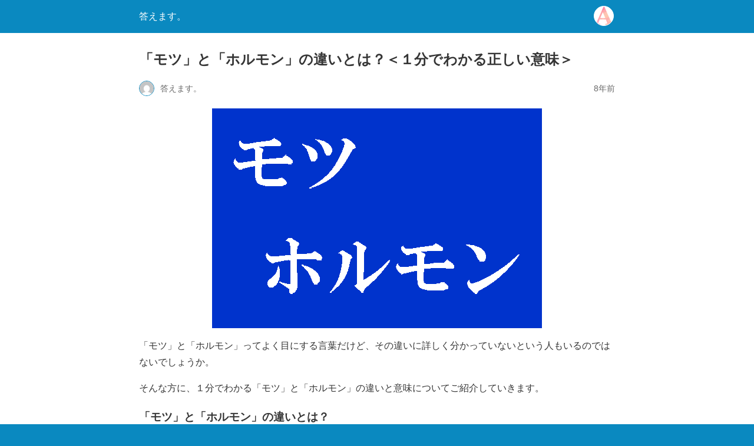

--- FILE ---
content_type: text/html; charset=utf-8
request_url: https://kotaemasu.com/?p=727&amp=1
body_size: 9641
content:
<!DOCTYPE html> <html amp lang="ja" data-amp-auto-lightbox-disable transformed="self;v=1" i-amphtml-layout="" i-amphtml-no-boilerplate="" i-amphtml-binding> <head><meta charset="utf-8"><meta name="viewport" content="width=device-width,minimum-scale=1"><link rel="preconnect" href="https://cdn.ampproject.org"><style amp-runtime="" i-amphtml-version="012512221826001">html{overflow-x:hidden}html.i-amphtml-fie{height:100%;width:100%}html:not([amp4ads]),html:not([amp4ads]) body{height:auto}html:not([amp4ads]) body{margin:0}body{-webkit-text-size-adjust:100%;-moz-text-size-adjust:100%;-ms-text-size-adjust:100%;text-size-adjust:100%}html.i-amphtml-singledoc.i-amphtml-embedded{-ms-touch-action:pan-y pinch-zoom;touch-action:pan-y pinch-zoom}html.i-amphtml-fie>body,html.i-amphtml-singledoc>body{overflow:visible}html.i-amphtml-fie:not(.i-amphtml-inabox)>body,html.i-amphtml-singledoc:not(.i-amphtml-inabox)>body{position:relative}html.i-amphtml-ios-embed-legacy>body{overflow-x:hidden;overflow-y:auto;position:absolute}html.i-amphtml-ios-embed{overflow-y:auto;position:static}#i-amphtml-wrapper{overflow-x:hidden;overflow-y:auto;position:absolute;top:0;left:0;right:0;bottom:0;margin:0;display:block}html.i-amphtml-ios-embed.i-amphtml-ios-overscroll,html.i-amphtml-ios-embed.i-amphtml-ios-overscroll>#i-amphtml-wrapper{-webkit-overflow-scrolling:touch}#i-amphtml-wrapper>body{position:relative;border-top:1px solid transparent}#i-amphtml-wrapper+body{visibility:visible}#i-amphtml-wrapper+body .i-amphtml-lightbox-element,#i-amphtml-wrapper+body[i-amphtml-lightbox]{visibility:hidden}#i-amphtml-wrapper+body[i-amphtml-lightbox] .i-amphtml-lightbox-element{visibility:visible}#i-amphtml-wrapper.i-amphtml-scroll-disabled,.i-amphtml-scroll-disabled{overflow-x:hidden;overflow-y:hidden}amp-instagram{padding:54px 0px 0px;background-color:#fff}amp-iframe iframe{box-sizing:border-box}[amp-access][amp-access-hide]{display:none}[subscriptions-dialog],body:not(.i-amphtml-subs-ready) [subscriptions-action],body:not(.i-amphtml-subs-ready) [subscriptions-section]{display:none}amp-experiment,amp-live-list>[update]{display:none}amp-list[resizable-children]>.i-amphtml-loading-container.amp-hidden{display:none}amp-list [fetch-error],amp-list[load-more] [load-more-button],amp-list[load-more] [load-more-end],amp-list[load-more] [load-more-failed],amp-list[load-more] [load-more-loading]{display:none}amp-list[diffable] div[role=list]{display:block}amp-story-page,amp-story[standalone]{min-height:1px;display:block;height:100%;margin:0;padding:0;overflow:hidden;width:100%}amp-story[standalone]{background-color:#000;position:relative}amp-story-page{background-color:#757575}amp-story .amp-active>div,amp-story .i-amphtml-loader-background{display:none}amp-story-page:not(:first-of-type):not([distance]):not([active]){transform:translateY(1000vh)}amp-autocomplete{position:relative;display:inline-block}amp-autocomplete>input,amp-autocomplete>textarea{padding:0.5rem;border:1px solid rgba(0,0,0,.33)}.i-amphtml-autocomplete-results,amp-autocomplete>input,amp-autocomplete>textarea{font-size:1rem;line-height:1.5rem}[amp-fx^=fly-in]{visibility:hidden}amp-script[nodom],amp-script[sandboxed]{position:fixed;top:0;width:1px;height:1px;overflow:hidden;visibility:hidden}[hidden]{display:none}.i-amphtml-element{display:inline-block}.i-amphtml-blurry-placeholder{transition:opacity 0.3s cubic-bezier(0.0,0.0,0.2,1);pointer-events:none}[layout=nodisplay]:not(.i-amphtml-element){display:none}.i-amphtml-layout-fixed,[layout=fixed][width][height]:not(.i-amphtml-layout-fixed){display:inline-block;position:relative}.i-amphtml-layout-responsive,[layout=responsive][width][height]:not(.i-amphtml-layout-responsive),[width][height][heights]:not([layout]):not(.i-amphtml-layout-responsive),[width][height][sizes]:not(img):not([layout]):not(.i-amphtml-layout-responsive){display:block;position:relative}.i-amphtml-layout-intrinsic,[layout=intrinsic][width][height]:not(.i-amphtml-layout-intrinsic){display:inline-block;position:relative;max-width:100%}.i-amphtml-layout-intrinsic .i-amphtml-sizer{max-width:100%}.i-amphtml-intrinsic-sizer{max-width:100%;display:block}.i-amphtml-layout-container,.i-amphtml-layout-fixed-height,[layout=container],[layout=fixed-height][height]:not(.i-amphtml-layout-fixed-height){display:block;position:relative}.i-amphtml-layout-fill,.i-amphtml-layout-fill.i-amphtml-notbuilt,[layout=fill]:not(.i-amphtml-layout-fill),body noscript>*{display:block;overflow:hidden;position:absolute;top:0;left:0;bottom:0;right:0}body noscript>*{position:absolute;width:100%;height:100%;z-index:2}body noscript{display:inline}.i-amphtml-layout-flex-item,[layout=flex-item]:not(.i-amphtml-layout-flex-item){display:block;position:relative;-ms-flex:1 1 auto;flex:1 1 auto}.i-amphtml-layout-fluid{position:relative}.i-amphtml-layout-size-defined{overflow:hidden}.i-amphtml-layout-awaiting-size{position:absolute;top:auto;bottom:auto}i-amphtml-sizer{display:block}@supports (aspect-ratio:1/1){i-amphtml-sizer.i-amphtml-disable-ar{display:none}}.i-amphtml-blurry-placeholder,.i-amphtml-fill-content{display:block;height:0;max-height:100%;max-width:100%;min-height:100%;min-width:100%;width:0;margin:auto}.i-amphtml-layout-size-defined .i-amphtml-fill-content{position:absolute;top:0;left:0;bottom:0;right:0}.i-amphtml-replaced-content,.i-amphtml-screen-reader{padding:0;border:none}.i-amphtml-screen-reader{position:fixed;top:0px;left:0px;width:4px;height:4px;opacity:0;overflow:hidden;margin:0;display:block;visibility:visible}.i-amphtml-screen-reader~.i-amphtml-screen-reader{left:8px}.i-amphtml-screen-reader~.i-amphtml-screen-reader~.i-amphtml-screen-reader{left:12px}.i-amphtml-screen-reader~.i-amphtml-screen-reader~.i-amphtml-screen-reader~.i-amphtml-screen-reader{left:16px}.i-amphtml-unresolved{position:relative;overflow:hidden}.i-amphtml-select-disabled{-webkit-user-select:none;-ms-user-select:none;user-select:none}.i-amphtml-notbuilt,[layout]:not(.i-amphtml-element),[width][height][heights]:not([layout]):not(.i-amphtml-element),[width][height][sizes]:not(img):not([layout]):not(.i-amphtml-element){position:relative;overflow:hidden;color:transparent}.i-amphtml-notbuilt:not(.i-amphtml-layout-container)>*,[layout]:not([layout=container]):not(.i-amphtml-element)>*,[width][height][heights]:not([layout]):not(.i-amphtml-element)>*,[width][height][sizes]:not([layout]):not(.i-amphtml-element)>*{display:none}amp-img:not(.i-amphtml-element)[i-amphtml-ssr]>img.i-amphtml-fill-content{display:block}.i-amphtml-notbuilt:not(.i-amphtml-layout-container),[layout]:not([layout=container]):not(.i-amphtml-element),[width][height][heights]:not([layout]):not(.i-amphtml-element),[width][height][sizes]:not(img):not([layout]):not(.i-amphtml-element){color:transparent;line-height:0}.i-amphtml-ghost{visibility:hidden}.i-amphtml-element>[placeholder],[layout]:not(.i-amphtml-element)>[placeholder],[width][height][heights]:not([layout]):not(.i-amphtml-element)>[placeholder],[width][height][sizes]:not([layout]):not(.i-amphtml-element)>[placeholder]{display:block;line-height:normal}.i-amphtml-element>[placeholder].amp-hidden,.i-amphtml-element>[placeholder].hidden{visibility:hidden}.i-amphtml-element:not(.amp-notsupported)>[fallback],.i-amphtml-layout-container>[placeholder].amp-hidden,.i-amphtml-layout-container>[placeholder].hidden{display:none}.i-amphtml-layout-size-defined>[fallback],.i-amphtml-layout-size-defined>[placeholder]{position:absolute;top:0;left:0;right:0;bottom:0;z-index:1}amp-img[i-amphtml-ssr]:not(.i-amphtml-element)>[placeholder]{z-index:auto}.i-amphtml-notbuilt>[placeholder]{display:block}.i-amphtml-hidden-by-media-query{display:none}.i-amphtml-element-error{background:red;color:#fff;position:relative}.i-amphtml-element-error:before{content:attr(error-message)}i-amp-scroll-container,i-amphtml-scroll-container{position:absolute;top:0;left:0;right:0;bottom:0;display:block}i-amp-scroll-container.amp-active,i-amphtml-scroll-container.amp-active{overflow:auto;-webkit-overflow-scrolling:touch}.i-amphtml-loading-container{display:block;pointer-events:none;z-index:1}.i-amphtml-notbuilt>.i-amphtml-loading-container{display:block}.i-amphtml-loading-container.amp-hidden{visibility:hidden}.i-amphtml-element>[overflow]{cursor:pointer;position:relative;z-index:2;visibility:hidden;display:initial;line-height:normal}.i-amphtml-layout-size-defined>[overflow]{position:absolute}.i-amphtml-element>[overflow].amp-visible{visibility:visible}template{display:none}.amp-border-box,.amp-border-box *,.amp-border-box:after,.amp-border-box:before{box-sizing:border-box}amp-pixel{display:none}amp-analytics,amp-auto-ads,amp-story-auto-ads{position:fixed;top:0;width:1px;height:1px;overflow:hidden;visibility:hidden}amp-story{visibility:hidden}html.i-amphtml-fie>amp-analytics{position:initial}[visible-when-invalid]:not(.visible),form [submit-error],form [submit-success],form [submitting]{display:none}amp-accordion{display:block}@media (min-width:1px){:where(amp-accordion>section)>:first-child{margin:0;background-color:#efefef;padding-right:20px;border:1px solid #dfdfdf}:where(amp-accordion>section)>:last-child{margin:0}}amp-accordion>section{float:none}amp-accordion>section>*{float:none;display:block;overflow:hidden;position:relative}amp-accordion,amp-accordion>section{margin:0}amp-accordion:not(.i-amphtml-built)>section>:last-child{display:none}amp-accordion:not(.i-amphtml-built)>section[expanded]>:last-child{display:block}</style><meta name="amp-to-amp-navigation" content="AMP-Redirect-To; AMP.navigateTo"><meta name="robots" content="max-image-preview:large"><meta name="generator" content="AMP Plugin v2.5.4; mode=reader; theme=legacy"><meta name="generator" content="WordPress 6.6.4"><script async="" src="https://cdn.ampproject.org/v0.mjs" type="module" crossorigin="anonymous"></script><script async nomodule src="https://cdn.ampproject.org/v0.js" crossorigin="anonymous"></script><script src="https://cdn.ampproject.org/v0/amp-bind-0.1.mjs" async="" custom-element="amp-bind" type="module" crossorigin="anonymous"></script><script async nomodule src="https://cdn.ampproject.org/v0/amp-bind-0.1.js" crossorigin="anonymous" custom-element="amp-bind"></script><style amp-custom="">#amp-mobile-version-switcher{left:0;position:absolute;width:100%;z-index:100}#amp-mobile-version-switcher>a{background-color:#444;border:0;color:#eaeaea;display:block;font-family:-apple-system,BlinkMacSystemFont,Segoe UI,Roboto,Oxygen-Sans,Ubuntu,Cantarell,Helvetica Neue,sans-serif;font-size:16px;font-weight:600;padding:15px 0;text-align:center;-webkit-text-decoration:none;text-decoration:none}#amp-mobile-version-switcher>a:active,#amp-mobile-version-switcher>a:focus,#amp-mobile-version-switcher>a:hover{-webkit-text-decoration:underline;text-decoration:underline}:where(.wp-block-button__link){border-radius:9999px;box-shadow:none;padding:calc(.667em + 2px) calc(1.333em + 2px);text-decoration:none}:root:where(.wp-block-button .wp-block-button__link.is-style-outline),:root:where(.wp-block-button.is-style-outline>.wp-block-button__link){border:2px solid;padding:.667em 1.333em}:root:where(.wp-block-button .wp-block-button__link.is-style-outline:not(.has-text-color)),:root:where(.wp-block-button.is-style-outline>.wp-block-button__link:not(.has-text-color)){color:currentColor}:root:where(.wp-block-button .wp-block-button__link.is-style-outline:not(.has-background)),:root:where(.wp-block-button.is-style-outline>.wp-block-button__link:not(.has-background)){background-color:initial;background-image:none}:where(.wp-block-columns){margin-bottom:1.75em}:where(.wp-block-columns.has-background){padding:1.25em 2.375em}:where(.wp-block-post-comments input[type=submit]){border:none}:where(.wp-block-cover-image:not(.has-text-color)),:where(.wp-block-cover:not(.has-text-color)){color:#fff}:where(.wp-block-cover-image.is-light:not(.has-text-color)),:where(.wp-block-cover.is-light:not(.has-text-color)){color:#000}:root:where(.wp-block-cover h1:not(.has-text-color)),:root:where(.wp-block-cover h2:not(.has-text-color)),:root:where(.wp-block-cover h3:not(.has-text-color)),:root:where(.wp-block-cover h4:not(.has-text-color)),:root:where(.wp-block-cover h5:not(.has-text-color)),:root:where(.wp-block-cover h6:not(.has-text-color)),:root:where(.wp-block-cover p:not(.has-text-color)){color:inherit}:where(.wp-block-file){margin-bottom:1.5em}:where(.wp-block-file__button){border-radius:2em;display:inline-block;padding:.5em 1em}:where(.wp-block-file__button):is(a):active,:where(.wp-block-file__button):is(a):focus,:where(.wp-block-file__button):is(a):hover,:where(.wp-block-file__button):is(a):visited{box-shadow:none;color:#fff;opacity:.85;text-decoration:none}:where(.wp-block-group.wp-block-group-is-layout-constrained){position:relative}@keyframes turn-on-visibility{0%{opacity:0}to{opacity:1}}@keyframes turn-off-visibility{0%{opacity:1;visibility:visible}99%{opacity:0;visibility:visible}to{opacity:0;visibility:hidden}}@keyframes lightbox-zoom-in{0%{transform:translate(calc((-100vw + var(--wp--lightbox-scrollbar-width)) / 2 + var(--wp--lightbox-initial-left-position)),calc(-50vh + var(--wp--lightbox-initial-top-position))) scale(var(--wp--lightbox-scale))}to{transform:translate(-50%,-50%) scale(1)}}@keyframes lightbox-zoom-out{0%{transform:translate(-50%,-50%) scale(1);visibility:visible}99%{visibility:visible}to{transform:translate(calc((-100vw + var(--wp--lightbox-scrollbar-width)) / 2 + var(--wp--lightbox-initial-left-position)),calc(-50vh + var(--wp--lightbox-initial-top-position))) scale(var(--wp--lightbox-scale));visibility:hidden}}:where(.wp-block-latest-comments:not([data-amp-original-style*=line-height] .wp-block-latest-comments__comment)){line-height:1.1}:where(.wp-block-latest-comments:not([data-amp-original-style*=line-height] .wp-block-latest-comments__comment-excerpt p)){line-height:1.8}:root:where(.wp-block-latest-posts.is-grid){padding:0}:root:where(.wp-block-latest-posts.wp-block-latest-posts__list){padding-left:0}:where(.wp-block-navigation.has-background .wp-block-navigation-item a:not(.wp-element-button)),:where(.wp-block-navigation.has-background .wp-block-navigation-submenu a:not(.wp-element-button)){padding:.5em 1em}:where(.wp-block-navigation .wp-block-navigation__submenu-container .wp-block-navigation-item a:not(.wp-element-button)),:where(.wp-block-navigation .wp-block-navigation__submenu-container .wp-block-navigation-submenu a:not(.wp-element-button)),:where(.wp-block-navigation .wp-block-navigation__submenu-container .wp-block-navigation-submenu button.wp-block-navigation-item__content),:where(.wp-block-navigation .wp-block-navigation__submenu-container .wp-block-pages-list__item button.wp-block-navigation-item__content){padding:.5em 1em}@keyframes overlay-menu__fade-in-animation{0%{opacity:0;transform:translateY(.5em)}to{opacity:1;transform:translateY(0)}}:root:where(p.has-background){padding:1.25em 2.375em}:where(p.has-text-color:not(.has-link-color)) a{color:inherit}:where(.wp-block-post-excerpt){margin-bottom:var(--wp--style--block-gap);margin-top:var(--wp--style--block-gap)}:where(.wp-block-preformatted.has-background){padding:1.25em 2.375em}:where(.wp-block-search__button){border:1px solid #ccc;padding:6px 10px}:where(.wp-block-search__input){font-family:inherit;font-size:inherit;font-style:inherit;font-weight:inherit;letter-spacing:inherit;line-height:inherit;text-transform:inherit}:where(.wp-block-search__button-inside .wp-block-search__inside-wrapper){border:1px solid #949494;box-sizing:border-box;padding:4px}:where(.wp-block-search__button-inside .wp-block-search__inside-wrapper):where(.wp-block-search__button){padding:4px 8px}:root:where(.wp-block-separator.is-style-dots){height:auto;line-height:1;text-align:center}:root:where(.wp-block-separator.is-style-dots):before{color:currentColor;content:"···";font-family:serif;font-size:1.5em;letter-spacing:2em;padding-left:2em}:root:where(.wp-block-site-logo.is-style-rounded){border-radius:9999px}:root:where(.wp-block-site-title a){color:inherit}:root:where(.wp-block-social-links .wp-social-link a){padding:.25em}:root:where(.wp-block-social-links.is-style-logos-only .wp-social-link a){padding:0}:root:where(.wp-block-social-links.is-style-pill-shape .wp-social-link a){padding-left:.66667em;padding-right:.66667em}:root:where(.wp-block-tag-cloud.is-style-outline){display:flex;flex-wrap:wrap;gap:1ch}:root:where(.wp-block-tag-cloud.is-style-outline a){border:1px solid;margin-right:0;padding:1ch 2ch}:root:where(.wp-block-tag-cloud.is-style-outline a):not(#_#_#_#_#_#_#_#_){font-size:unset;text-decoration:none}:where(.wp-block-term-description){margin-bottom:var(--wp--style--block-gap);margin-top:var(--wp--style--block-gap)}:where(pre.wp-block-verse){font-family:inherit}:root{--wp--preset--font-size--normal:16px;--wp--preset--font-size--huge:42px}.aligncenter{clear:both}html:where(.has-border-color){border-style:solid}html:where([data-amp-original-style*=border-top-color]){border-top-style:solid}html:where([data-amp-original-style*=border-right-color]){border-right-style:solid}html:where([data-amp-original-style*=border-bottom-color]){border-bottom-style:solid}html:where([data-amp-original-style*=border-left-color]){border-left-style:solid}html:where([data-amp-original-style*=border-width]){border-style:solid}html:where([data-amp-original-style*=border-top-width]){border-top-style:solid}html:where([data-amp-original-style*=border-right-width]){border-right-style:solid}html:where([data-amp-original-style*=border-bottom-width]){border-bottom-style:solid}html:where([data-amp-original-style*=border-left-width]){border-left-style:solid}html:where(amp-img[class*=wp-image-]),html:where(amp-anim[class*=wp-image-]){height:auto;max-width:100%}:where(figure){margin:0 0 1em}html:where(.is-position-sticky){--wp-admin--admin-bar--position-offset:var(--wp-admin--admin-bar--height,0px)}@media screen and (max-width:600px){html:where(.is-position-sticky){--wp-admin--admin-bar--position-offset:0px}}:root:where(.wp-block-image figcaption){color:#555;font-size:13px;text-align:center}:where(.wp-block-group.has-background){padding:1.25em 2.375em}:root:where(.wp-block-template-part.has-background){margin-bottom:0;margin-top:0;padding:1.25em 2.375em}amp-img.amp-wp-enforced-sizes{object-fit:contain}amp-img img,amp-img noscript{image-rendering:inherit;object-fit:inherit;object-position:inherit}.aligncenter{margin-top:1em;margin-right:auto;margin-bottom:1em;margin-left:auto}.aligncenter{display:block;text-align:center;margin-left:auto;margin-right:auto}.amp-wp-enforced-sizes{max-width:100%;margin:0 auto}html{background:#0a89c0}body{background:#fff;color:#353535;font-family:Georgia,"Times New Roman",Times,Serif;font-weight:300;line-height:1.75}p{margin:0 0 1em;padding:0}a,a:visited{color:#0a89c0}a:hover,a:active,a:focus{color:#353535}.amp-wp-meta,.amp-wp-header div,.amp-wp-title,.amp-wp-tax-category,.amp-wp-comments-link,.amp-wp-footer p,.back-to-top{font-family:-apple-system,BlinkMacSystemFont,"Segoe UI","Roboto","Oxygen-Sans","Ubuntu","Cantarell","Helvetica Neue",sans-serif}.amp-wp-header{background-color:#0a89c0}.amp-wp-header div{color:#fff;font-size:1em;font-weight:400;margin:0 auto;max-width:calc(840px - 32px);padding:.875em 16px;position:relative}.amp-wp-header a{color:#fff;text-decoration:none}.amp-wp-header .amp-wp-site-icon{background-color:#fff;border:1px solid #fff;border-radius:50%;position:absolute;right:18px;top:10px}.amp-wp-article{color:#353535;font-weight:400;margin:1.5em auto;max-width:840px;overflow-wrap:break-word;word-wrap:break-word}.amp-wp-article-header{align-items:center;align-content:stretch;display:flex;flex-wrap:wrap;justify-content:space-between;margin:1.5em 16px 0}.amp-wp-title{color:#353535;display:block;flex:1 0 100%;font-weight:900;margin:0 0 .625em;width:100%}.amp-wp-meta{color:#696969;display:inline-block;flex:2 1 50%;font-size:.875em;line-height:1.5em;margin:0 0 1.5em;padding:0}.amp-wp-article-header .amp-wp-meta:last-of-type{text-align:right}.amp-wp-article-header .amp-wp-meta:first-of-type{text-align:left}.amp-wp-byline amp-img,.amp-wp-byline .amp-wp-author{display:inline-block;vertical-align:middle}.amp-wp-byline amp-img{border:1px solid #0a89c0;border-radius:50%;position:relative;margin-right:6px}.amp-wp-posted-on{text-align:right}.amp-wp-article-content{margin:0 16px}.amp-wp-article-content amp-img{margin:0 auto}.amp-wp-article-footer .amp-wp-meta{display:block}.amp-wp-tax-category{color:#696969;font-size:.875em;line-height:1.5em;margin:1.5em 16px}.amp-wp-comments-link{color:#696969;font-size:.875em;line-height:1.5em;text-align:center;margin:2.25em 0 1.5em}.amp-wp-comments-link a{border-style:solid;border-color:#c2c2c2;border-width:1px 1px 2px;border-radius:4px;background-color:transparent;color:#0a89c0;cursor:pointer;display:block;font-size:14px;font-weight:600;line-height:18px;margin:0 auto;max-width:200px;padding:11px 16px;text-decoration:none;width:50%;-webkit-transition:background-color .2s ease;transition:background-color .2s ease}.amp-wp-footer{border-top:1px solid #c2c2c2;margin:calc(1.5em - 1px) 0 0}.amp-wp-footer div{margin:0 auto;max-width:calc(840px - 32px);padding:1.25em 16px 1.25em;position:relative}.amp-wp-footer h2{font-size:1em;line-height:1.375em;margin:0 0 .5em}.amp-wp-footer p{color:#696969;font-size:.8em;line-height:1.5em;margin:0 85px 0 0}.amp-wp-footer a{text-decoration:none}.back-to-top{bottom:1.275em;font-size:.8em;font-weight:600;line-height:2em;position:absolute;right:16px}amp-img.amp-wp-enforced-sizes[layout=intrinsic] > img{object-fit:contain}h1,h2,h3,.amp-wp-title{font-family:1}table{overflow-x:auto}table a:link{font-weight:bold;text-decoration:none}table a:visited{color:#999;font-weight:bold;text-decoration:none}table a:active,table a:hover{color:#bd5a35;text-decoration:underline}table{font-family:Arial,Helvetica,sans-serif;color:#666;font-size:15px;text-shadow:1px 1px 0px #fff;background:inherit;margin:0px;width:95%}table tr{text-align:center;padding-left:20px;border:2px solid #eee}table td:first-child{padding-left:20px;border-left:0}table td{padding:18px;border-top:1px solid #fff;border-bottom:1px solid #e0e0e0;border-left:1px solid #e0e0e0}table tr:last-child td{border-bottom:0}table tr:last-child td:first-child{-webkit-border-bottom-left-radius:3px;border-bottom-left-radius:3px}table tr:last-child td:last-child{-webkit-border-bottom-right-radius:3px;border-bottom-right-radius:3px}@media screen and (min-width:650px){table{display:inline-table}}.amp-wp-7a3bb73:not(#_#_#_#_#_){color:#a8a8a8;font-size:12px;text-align:center}.amp-wp-fa9aecc:not(#_#_#_#_#_){display:block}</style><link rel="canonical" href="https://kotaemasu.com/?p=727"><title>「モツ」と「ホルモン」の違いとは？＜１分でわかる正しい意味＞ – 答えます。</title><script type="application/ld+json">{"@context":"http://schema.org","publisher":{"@type":"Organization","name":"答えます。","logo":{"@type":"ImageObject","url":"","height":"60","width":"600"}},"@type":"BlogPosting","mainEntityOfPage":"https://kotaemasu.com/?p=727","headline":"「モツ」と「ホルモン」の違いとは？＜１分でわかる正しい意味＞","datePublished":"2017-12-29T16:09:32+09:00","dateModified":"2017-12-29T20:48:30+09:00","author":{"@type":"Person","name":"答えます。"},"image":"https://kotaemasu.com/wp-content/uploads/2017/12/2017-12-01_0927.png","description":"「モツ」と「ホルモン」ってよく\u0026hellip;"}</script></head> <body class=""> <header id="top" class="amp-wp-header"> <div> <a href="https://kotaemasu.com/?amp=1"> <amp-img src="https://kotaemasu.com/wp-content/uploads/2017/10/cropped-608166-32x32.png" width="32" height="32" class="amp-wp-site-icon amp-wp-enforced-sizes i-amphtml-layout-intrinsic i-amphtml-layout-size-defined" data-hero-candidate="" alt="サイトアイコン" layout="intrinsic" data-hero i-amphtml-ssr i-amphtml-layout="intrinsic"><i-amphtml-sizer slot="i-amphtml-svc" class="i-amphtml-sizer"><img alt="" aria-hidden="true" class="i-amphtml-intrinsic-sizer" role="presentation" src="[data-uri]"></i-amphtml-sizer><img class="i-amphtml-fill-content i-amphtml-replaced-content" decoding="async" alt="サイトアイコン" src="https://kotaemasu.com/wp-content/uploads/2017/10/cropped-608166-32x32.png"></amp-img> <span class="amp-site-title"> 答えます。 </span> </a> </div> </header> <article class="amp-wp-article"> <header class="amp-wp-article-header"> <h1 class="amp-wp-title">「モツ」と「ホルモン」の違いとは？＜１分でわかる正しい意味＞</h1> <div class="amp-wp-meta amp-wp-byline"> <amp-img src="https://secure.gravatar.com/avatar/5ec87e41b1ab6bb4ab9b3241cd093ff0?s=72&amp;d=mm&amp;r=g" srcset=" https://secure.gravatar.com/avatar/5ec87e41b1ab6bb4ab9b3241cd093ff0?s=24&amp;d=mm&amp;r=g 1x, https://secure.gravatar.com/avatar/5ec87e41b1ab6bb4ab9b3241cd093ff0?s=48&amp;d=mm&amp;r=g 2x, https://secure.gravatar.com/avatar/5ec87e41b1ab6bb4ab9b3241cd093ff0?s=72&amp;d=mm&amp;r=g 3x " alt="答えます。" width="24" height="24" layout="fixed" class="i-amphtml-layout-fixed i-amphtml-layout-size-defined" style="width:24px;height:24px" i-amphtml-layout="fixed"></amp-img> <span class="amp-wp-author author vcard">答えます。</span> </div> <div class="amp-wp-meta amp-wp-posted-on"> <time datetime="2017-12-29T07:09:32+00:00"> 8年前 </time> </div> </header> <div class="amp-wp-article-content"> <p><amp-img src="https://kotaemasu.com/wp-content/uploads/2017/12/2017-12-01_0927.png" alt="モツ ホルモン" width="560" height="373" class="aligncenter size-full wp-image-728 amp-wp-enforced-sizes i-amphtml-layout-intrinsic i-amphtml-layout-size-defined" srcset="https://kotaemasu.com/wp-content/uploads/2017/12/2017-12-01_0927.png 560w, https://kotaemasu.com/wp-content/uploads/2017/12/2017-12-01_0927-300x200.png 300w" sizes="(max-width: 560px) 100vw, 560px" layout="intrinsic" disable-inline-width="" data-hero-candidate="" data-hero i-amphtml-ssr i-amphtml-layout="intrinsic"><i-amphtml-sizer slot="i-amphtml-svc" class="i-amphtml-sizer"><img alt="" aria-hidden="true" class="i-amphtml-intrinsic-sizer" role="presentation" src="[data-uri]"></i-amphtml-sizer><img class="i-amphtml-fill-content i-amphtml-replaced-content" decoding="async" alt="モツ ホルモン" src="https://kotaemasu.com/wp-content/uploads/2017/12/2017-12-01_0927.png" srcset="https://kotaemasu.com/wp-content/uploads/2017/12/2017-12-01_0927.png 560w, https://kotaemasu.com/wp-content/uploads/2017/12/2017-12-01_0927-300x200.png 300w" sizes="(max-width: 560px) 100vw, 560px"></amp-img></p> <p>「モツ」と「ホルモン」ってよく目にする言葉だけど、その違いに詳しく分かっていないという人もいるのではないでしょうか。</p> <p>そんな方に、１分でわかる「モツ」と「ホルモン」の違いと意味についてご紹介していきます。</p> <h3>「モツ」と「ホルモン」の違いとは？</h3> <p><amp-img src="https://kotaemasu.com/wp-content/uploads/2017/12/0dc73ae7b913bb826cbcf819e18020e7_s.jpg" alt="モツ ホルモン 違い" width="560" height="373" class="aligncenter size-full wp-image-744 amp-wp-enforced-sizes i-amphtml-layout-intrinsic i-amphtml-layout-size-defined" srcset="https://kotaemasu.com/wp-content/uploads/2017/12/0dc73ae7b913bb826cbcf819e18020e7_s.jpg 560w, https://kotaemasu.com/wp-content/uploads/2017/12/0dc73ae7b913bb826cbcf819e18020e7_s-300x200.jpg 300w" sizes="(max-width: 560px) 100vw, 560px" layout="intrinsic" disable-inline-width="" i-amphtml-layout="intrinsic"><i-amphtml-sizer slot="i-amphtml-svc" class="i-amphtml-sizer"><img alt="" aria-hidden="true" class="i-amphtml-intrinsic-sizer" role="presentation" src="[data-uri]"></i-amphtml-sizer><noscript><img decoding="async" src="https://kotaemasu.com/wp-content/uploads/2017/12/0dc73ae7b913bb826cbcf819e18020e7_s.jpg" alt="モツ ホルモン 違い" width="560" height="373" srcset="https://kotaemasu.com/wp-content/uploads/2017/12/0dc73ae7b913bb826cbcf819e18020e7_s.jpg 560w, https://kotaemasu.com/wp-content/uploads/2017/12/0dc73ae7b913bb826cbcf819e18020e7_s-300x200.jpg 300w" sizes="(max-width: 560px) 100vw, 560px"></noscript></amp-img></p> <p>モツとホルモンは動物の内臓を示すものとして扱われます。</p> <p>この二つの定義については、モツは鍋料理などの際に使われ、ホルモンは焼き肉料理の際によく使われます。</p> <p>調理方法の違いもありますが、実際には、部位のちがいにより名称も異なります。</p> <p>焼き肉の際には、レバーやハツといったホルモンとは異なる名称の部位がありホルモンは牛や豚の大腸を示しています。</p> <p>一方で、鍋物の際にはレバー、ハツ、ホルモンなどとの使い分けはなく動物の臓物全般をモツとして扱っています。</p> <h3>「モツ」の正しい意味とは</h3> <p><amp-img src="https://kotaemasu.com/wp-content/uploads/2017/12/75c83890f9bf1bc182ac907a6a4f6c70_s.jpg" alt="モツ 意味" width="560" height="373" class="aligncenter size-full wp-image-730 amp-wp-enforced-sizes i-amphtml-layout-intrinsic i-amphtml-layout-size-defined" srcset="https://kotaemasu.com/wp-content/uploads/2017/12/75c83890f9bf1bc182ac907a6a4f6c70_s.jpg 560w, https://kotaemasu.com/wp-content/uploads/2017/12/75c83890f9bf1bc182ac907a6a4f6c70_s-300x200.jpg 300w" sizes="(max-width: 560px) 100vw, 560px" layout="intrinsic" disable-inline-width="" i-amphtml-layout="intrinsic"><i-amphtml-sizer slot="i-amphtml-svc" class="i-amphtml-sizer"><img alt="" aria-hidden="true" class="i-amphtml-intrinsic-sizer" role="presentation" src="[data-uri]"></i-amphtml-sizer><noscript><img decoding="async" src="https://kotaemasu.com/wp-content/uploads/2017/12/75c83890f9bf1bc182ac907a6a4f6c70_s.jpg" alt="モツ 意味" width="560" height="373" srcset="https://kotaemasu.com/wp-content/uploads/2017/12/75c83890f9bf1bc182ac907a6a4f6c70_s.jpg 560w, https://kotaemasu.com/wp-content/uploads/2017/12/75c83890f9bf1bc182ac907a6a4f6c70_s-300x200.jpg 300w" sizes="(max-width: 560px) 100vw, 560px"></noscript></amp-img></p> <p>モツは、上記の記載のとおり、動物の臓物全般を指す用語として使われています。</p> <p>モツは全国的に用語として使用される内臓の名称であると言われています。</p> <p>また、赤や白などでもつを使い分けることもあり、心臓や肝臓を赤モツと呼び、胃や腸を白モツと呼ぶなど名称を使い分ける場合もあります。</p> <p>ただし、モツ鍋で使用される部位は、一般的に小腸や大腸を使用されることが多く、ホルモンとの違いがわかりにくくなる要因ともなっています。</p> <p>まれに、ハツ(心臓)、レバー(肝臓)、マメ(腎臓)などもモツ鍋で使われることもあります。</p> <h3>「ホルモン」の正しい意味とは</h3> <p><amp-img src="https://kotaemasu.com/wp-content/uploads/2017/12/402769f6ae928c06631dc27cb1d9a27a_s.jpg" alt="ホルモン 意味" width="560" height="373" class="aligncenter size-full wp-image-729 amp-wp-enforced-sizes i-amphtml-layout-intrinsic i-amphtml-layout-size-defined" srcset="https://kotaemasu.com/wp-content/uploads/2017/12/402769f6ae928c06631dc27cb1d9a27a_s.jpg 560w, https://kotaemasu.com/wp-content/uploads/2017/12/402769f6ae928c06631dc27cb1d9a27a_s-300x200.jpg 300w" sizes="(max-width: 560px) 100vw, 560px" layout="intrinsic" disable-inline-width="" i-amphtml-layout="intrinsic"><i-amphtml-sizer slot="i-amphtml-svc" class="i-amphtml-sizer"><img alt="" aria-hidden="true" class="i-amphtml-intrinsic-sizer" role="presentation" src="[data-uri]"></i-amphtml-sizer><noscript><img decoding="async" src="https://kotaemasu.com/wp-content/uploads/2017/12/402769f6ae928c06631dc27cb1d9a27a_s.jpg" alt="ホルモン 意味" width="560" height="373" srcset="https://kotaemasu.com/wp-content/uploads/2017/12/402769f6ae928c06631dc27cb1d9a27a_s.jpg 560w, https://kotaemasu.com/wp-content/uploads/2017/12/402769f6ae928c06631dc27cb1d9a27a_s-300x200.jpg 300w" sizes="(max-width: 560px) 100vw, 560px"></noscript></amp-img></p> <p>ホルモンは、焼き肉の際に使用される名称で、一般的には牛や豚の大腸を指します。</p> <p>関西圏で発祥した名称であり、もともとの語源は関西弁で「捨てるもの」のことを「ほるもん」と呼んでいたことからこの名称がついています。</p> <p>内臓部分は一般的には捨てる対象としていたことからこのような名称となりました。</p> <p>焼き肉の際は、レバー(肝臓)やハツ(心臓)などその他の部位と名称を使い分けされており、大腸部分を限定した名称であることは間違いなく、モツと使い分けされています。</p> <p data-amp-original-style="color: #a8a8a8; font-size: 12px; text-align: center;" class="amp-wp-7a3bb73">スポンサーリンク</p> <p>  <ins class="adsbygoogle amp-wp-fa9aecc" data-ad-client="ca-pub-0559306316823186" data-ad-slot="7648241491" data-ad-format="rectangle" data-amp-original-style="display:block"></ins> </p> <div class="lkc-external amp"><table border="1" cellspacing="0" cellpadding="4"><tr><td>「居眠り」と「うたた寝」ってよく目にする言葉だけど、その違いを詳しく分かってないという人もいるのではないでしょうか。そんな方に、１分でわかる「居眠り」と「うたた寝」の違いと意味についてご紹介していきます。「居眠り」と「うたた寝」の違いとは？「居眠り」と「うたた寝」はどちらも、本来寝る予定ではなかったのに寝てしまったことを指します。ただし、この2つの言葉の違いには、寝た時の状況の違いが挙げられます。まず「居眠り」の場合は何かをしながら寝てしまった場合を指します。また、座っている時に寝てしまった時...<br><a href="https://kotaemasu.com/?p=720&amp;amp=1">「居眠り」と「うたた寝」の違いとは？＜１分でわかる正しい意味＞</a> - 答えます。</td></tr></table></div> <div class="lkc-external amp"><table border="1" cellspacing="0" cellpadding="4"><tr><td>「頂く」と「戴く」ってよく目にする言葉だけど、その違いに詳しく分かっていないという人もいるのではないでしょうか。そんな方に、１分でわかる「頂く」と「戴く」の正しい使い方と意味についてご紹介していきます。「頂く」と「戴く」の違いについて一般的に「いただく」という言葉を漢字で表す時は「頂く」を使うことが多いのではないでしょうか。しかし「いただく」にはもう一つ、「戴く」という漢字もあります。漢字が違うなら当然、使う場面も違うのですが、その違いはご存知でしょうか。微妙な違いなので、知っている人は少な...<br><a href="https://kotaemasu.com/?p=678&amp;amp=1">「頂く」と「戴く」の違いとは？ ＜１分でわかる正しい使い方と意味＞</a> - 答えます。</td></tr></table></div> <div class="lkc-external amp"><table border="1" cellspacing="0" cellpadding="4"><tr><td>「町」と「街」ってよく目にする言葉だけど、その違いに詳しく分かっていないという人もいるのではないでしょうか。そんな方に、１分でわかる「町」と「街」の違いと意味についてご紹介していきます。「町」と「街」の違いとは？「まち」という漢字には「町」と「街」の二つが存在していて、どちらを使うべきか迷ってしまうことがあると思います。このような、読み方が同じで少し意味が違う感じのことを「異字同訓」と言います。他の例としては「足」と「脚」「彗星」と「水星」等が挙げられます。肝心の町と街ですが、結論としては、...<br><a href="https://kotaemasu.com/?p=715&amp;amp=1">「町」と「街」の違いとは？＜１分でわかる正しい意味＞</a> - 答えます。</td></tr></table></div> <p> </p> </div> <footer class="amp-wp-article-footer"> <div class="amp-wp-meta amp-wp-tax-category"> カテゴリー: <a href="https://kotaemasu.com/?cat=15&amp;amp=1" rel="category">違い</a>、<a href="https://kotaemasu.com/?cat=9&amp;amp=1" rel="category">生活</a>、<a href="https://kotaemasu.com/?cat=10&amp;amp=1" rel="category">食べ物・料理</a> </div> <div class="amp-wp-meta amp-wp-comments-link"> <a href="https://kotaemasu.com/?p=727&amp;noamp=mobile#respond"> コメントする </a> </div> </footer> </article> <footer class="amp-wp-footer"> <div> <h2>答えます。</h2> <a href="#top" class="back-to-top">トップへ戻る</a> </div> </footer>   <amp-state id="sidemenu" class="i-amphtml-layout-container" i-amphtml-layout="container"> <script type="application/json">{"offcanvas_menu":false}</script> </amp-state> <div id="amp-mobile-version-switcher"> <a rel="nofollow" href="https://kotaemasu.com/?p=727&amp;noamp=mobile"> モバイルバージョンを終了 </a> </div> </body></html> 